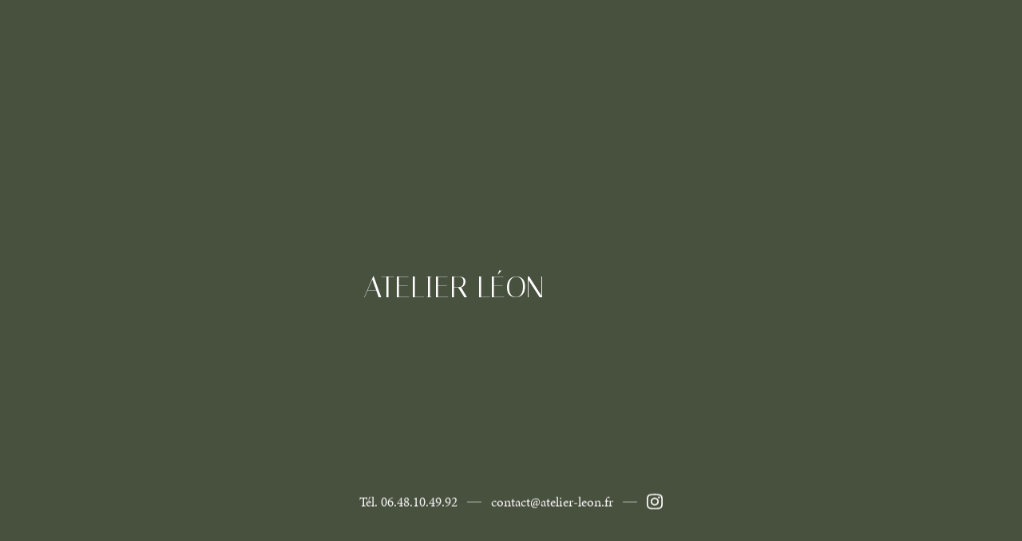

--- FILE ---
content_type: text/html; charset=UTF-8
request_url: https://atelier-leon.fr/
body_size: 7999
content:
<!DOCTYPE html>
<html lang="fr-FR" class="no-js no-svg" style="background: #48503e">
<head>
<meta charset="UTF-8">
<meta name="viewport" content="width=device-width, initial-scale=1">
<link rel="profile" href="http://gmpg.org/xfn/11">
<script src="https://kit.fontawesome.com/196f0c8a90.js" crossorigin="anonymous"></script>
<link rel="stylesheet" href="https://use.typekit.net/lea7iqb.css">
<link rel="preconnect" href="https://fonts.googleapis.com">
<link rel="preconnect" href="https://fonts.gstatic.com" crossorigin>
<link href="https://fonts.googleapis.com/css2?family=Abel&family=Italiana&display=swap" rel="stylesheet">
<link href="https://atelier-leon.fr/wp-content/themes/leon/assets/css/swiper-bundle.min.css" rel="stylesheet">
<script>(function(html){html.className = html.className.replace(/\bno-js\b/,'js')})(document.documentElement);</script>
<meta name='robots' content='index, follow, max-image-preview:large, max-snippet:-1, max-video-preview:-1' />

	<!-- This site is optimized with the Yoast SEO plugin v20.6 - https://yoast.com/wordpress/plugins/seo/ -->
	<title>Atelier Léon</title>
	<link rel="canonical" href="https://atelier-leon.fr/" />
	<meta property="og:locale" content="fr_FR" />
	<meta property="og:type" content="website" />
	<meta property="og:title" content="Atelier Léon" />
	<meta property="og:url" content="https://atelier-leon.fr/" />
	<meta property="og:site_name" content="Atelier Léon" />
	<meta property="article:modified_time" content="2023-05-05T13:43:31+00:00" />
	<meta name="twitter:card" content="summary_large_image" />
	<script type="application/ld+json" class="yoast-schema-graph">{"@context":"https://schema.org","@graph":[{"@type":"WebPage","@id":"https://atelier-leon.fr/","url":"https://atelier-leon.fr/","name":"Atelier Léon","isPartOf":{"@id":"https://atelier-leon.fr/#website"},"datePublished":"2023-03-20T11:30:39+00:00","dateModified":"2023-05-05T13:43:31+00:00","breadcrumb":{"@id":"https://atelier-leon.fr/#breadcrumb"},"inLanguage":"fr-FR","potentialAction":[{"@type":"ReadAction","target":["https://atelier-leon.fr/"]}]},{"@type":"BreadcrumbList","@id":"https://atelier-leon.fr/#breadcrumb","itemListElement":[{"@type":"ListItem","position":1,"name":"Accueil"}]},{"@type":"WebSite","@id":"https://atelier-leon.fr/#website","url":"https://atelier-leon.fr/","name":"Atelier Léon","description":"","potentialAction":[{"@type":"SearchAction","target":{"@type":"EntryPoint","urlTemplate":"https://atelier-leon.fr/?s={search_term_string}"},"query-input":"required name=search_term_string"}],"inLanguage":"fr-FR"}]}</script>
	<!-- / Yoast SEO plugin. -->


<link rel="alternate" type="application/rss+xml" title="Atelier Léon &raquo; Flux" href="https://atelier-leon.fr/feed/" />
<link rel="alternate" title="oEmbed (JSON)" type="application/json+oembed" href="https://atelier-leon.fr/wp-json/oembed/1.0/embed?url=https%3A%2F%2Fatelier-leon.fr%2F" />
<link rel="alternate" title="oEmbed (XML)" type="text/xml+oembed" href="https://atelier-leon.fr/wp-json/oembed/1.0/embed?url=https%3A%2F%2Fatelier-leon.fr%2F&#038;format=xml" />
<style id='wp-img-auto-sizes-contain-inline-css' type='text/css'>
img:is([sizes=auto i],[sizes^="auto," i]){contain-intrinsic-size:3000px 1500px}
/*# sourceURL=wp-img-auto-sizes-contain-inline-css */
</style>
<style id='wp-emoji-styles-inline-css' type='text/css'>

	img.wp-smiley, img.emoji {
		display: inline !important;
		border: none !important;
		box-shadow: none !important;
		height: 1em !important;
		width: 1em !important;
		margin: 0 0.07em !important;
		vertical-align: -0.1em !important;
		background: none !important;
		padding: 0 !important;
	}
/*# sourceURL=wp-emoji-styles-inline-css */
</style>
<style id='wp-block-library-inline-css' type='text/css'>
:root{--wp-block-synced-color:#7a00df;--wp-block-synced-color--rgb:122,0,223;--wp-bound-block-color:var(--wp-block-synced-color);--wp-editor-canvas-background:#ddd;--wp-admin-theme-color:#007cba;--wp-admin-theme-color--rgb:0,124,186;--wp-admin-theme-color-darker-10:#006ba1;--wp-admin-theme-color-darker-10--rgb:0,107,160.5;--wp-admin-theme-color-darker-20:#005a87;--wp-admin-theme-color-darker-20--rgb:0,90,135;--wp-admin-border-width-focus:2px}@media (min-resolution:192dpi){:root{--wp-admin-border-width-focus:1.5px}}.wp-element-button{cursor:pointer}:root .has-very-light-gray-background-color{background-color:#eee}:root .has-very-dark-gray-background-color{background-color:#313131}:root .has-very-light-gray-color{color:#eee}:root .has-very-dark-gray-color{color:#313131}:root .has-vivid-green-cyan-to-vivid-cyan-blue-gradient-background{background:linear-gradient(135deg,#00d084,#0693e3)}:root .has-purple-crush-gradient-background{background:linear-gradient(135deg,#34e2e4,#4721fb 50%,#ab1dfe)}:root .has-hazy-dawn-gradient-background{background:linear-gradient(135deg,#faaca8,#dad0ec)}:root .has-subdued-olive-gradient-background{background:linear-gradient(135deg,#fafae1,#67a671)}:root .has-atomic-cream-gradient-background{background:linear-gradient(135deg,#fdd79a,#004a59)}:root .has-nightshade-gradient-background{background:linear-gradient(135deg,#330968,#31cdcf)}:root .has-midnight-gradient-background{background:linear-gradient(135deg,#020381,#2874fc)}:root{--wp--preset--font-size--normal:16px;--wp--preset--font-size--huge:42px}.has-regular-font-size{font-size:1em}.has-larger-font-size{font-size:2.625em}.has-normal-font-size{font-size:var(--wp--preset--font-size--normal)}.has-huge-font-size{font-size:var(--wp--preset--font-size--huge)}.has-text-align-center{text-align:center}.has-text-align-left{text-align:left}.has-text-align-right{text-align:right}.has-fit-text{white-space:nowrap!important}#end-resizable-editor-section{display:none}.aligncenter{clear:both}.items-justified-left{justify-content:flex-start}.items-justified-center{justify-content:center}.items-justified-right{justify-content:flex-end}.items-justified-space-between{justify-content:space-between}.screen-reader-text{border:0;clip-path:inset(50%);height:1px;margin:-1px;overflow:hidden;padding:0;position:absolute;width:1px;word-wrap:normal!important}.screen-reader-text:focus{background-color:#ddd;clip-path:none;color:#444;display:block;font-size:1em;height:auto;left:5px;line-height:normal;padding:15px 23px 14px;text-decoration:none;top:5px;width:auto;z-index:100000}html :where(.has-border-color){border-style:solid}html :where([style*=border-top-color]){border-top-style:solid}html :where([style*=border-right-color]){border-right-style:solid}html :where([style*=border-bottom-color]){border-bottom-style:solid}html :where([style*=border-left-color]){border-left-style:solid}html :where([style*=border-width]){border-style:solid}html :where([style*=border-top-width]){border-top-style:solid}html :where([style*=border-right-width]){border-right-style:solid}html :where([style*=border-bottom-width]){border-bottom-style:solid}html :where([style*=border-left-width]){border-left-style:solid}html :where(img[class*=wp-image-]){height:auto;max-width:100%}:where(figure){margin:0 0 1em}html :where(.is-position-sticky){--wp-admin--admin-bar--position-offset:var(--wp-admin--admin-bar--height,0px)}@media screen and (max-width:600px){html :where(.is-position-sticky){--wp-admin--admin-bar--position-offset:0px}}

/*# sourceURL=wp-block-library-inline-css */
</style><style id='global-styles-inline-css' type='text/css'>
:root{--wp--preset--aspect-ratio--square: 1;--wp--preset--aspect-ratio--4-3: 4/3;--wp--preset--aspect-ratio--3-4: 3/4;--wp--preset--aspect-ratio--3-2: 3/2;--wp--preset--aspect-ratio--2-3: 2/3;--wp--preset--aspect-ratio--16-9: 16/9;--wp--preset--aspect-ratio--9-16: 9/16;--wp--preset--color--black: #000000;--wp--preset--color--cyan-bluish-gray: #abb8c3;--wp--preset--color--white: #ffffff;--wp--preset--color--pale-pink: #f78da7;--wp--preset--color--vivid-red: #cf2e2e;--wp--preset--color--luminous-vivid-orange: #ff6900;--wp--preset--color--luminous-vivid-amber: #fcb900;--wp--preset--color--light-green-cyan: #7bdcb5;--wp--preset--color--vivid-green-cyan: #00d084;--wp--preset--color--pale-cyan-blue: #8ed1fc;--wp--preset--color--vivid-cyan-blue: #0693e3;--wp--preset--color--vivid-purple: #9b51e0;--wp--preset--gradient--vivid-cyan-blue-to-vivid-purple: linear-gradient(135deg,rgb(6,147,227) 0%,rgb(155,81,224) 100%);--wp--preset--gradient--light-green-cyan-to-vivid-green-cyan: linear-gradient(135deg,rgb(122,220,180) 0%,rgb(0,208,130) 100%);--wp--preset--gradient--luminous-vivid-amber-to-luminous-vivid-orange: linear-gradient(135deg,rgb(252,185,0) 0%,rgb(255,105,0) 100%);--wp--preset--gradient--luminous-vivid-orange-to-vivid-red: linear-gradient(135deg,rgb(255,105,0) 0%,rgb(207,46,46) 100%);--wp--preset--gradient--very-light-gray-to-cyan-bluish-gray: linear-gradient(135deg,rgb(238,238,238) 0%,rgb(169,184,195) 100%);--wp--preset--gradient--cool-to-warm-spectrum: linear-gradient(135deg,rgb(74,234,220) 0%,rgb(151,120,209) 20%,rgb(207,42,186) 40%,rgb(238,44,130) 60%,rgb(251,105,98) 80%,rgb(254,248,76) 100%);--wp--preset--gradient--blush-light-purple: linear-gradient(135deg,rgb(255,206,236) 0%,rgb(152,150,240) 100%);--wp--preset--gradient--blush-bordeaux: linear-gradient(135deg,rgb(254,205,165) 0%,rgb(254,45,45) 50%,rgb(107,0,62) 100%);--wp--preset--gradient--luminous-dusk: linear-gradient(135deg,rgb(255,203,112) 0%,rgb(199,81,192) 50%,rgb(65,88,208) 100%);--wp--preset--gradient--pale-ocean: linear-gradient(135deg,rgb(255,245,203) 0%,rgb(182,227,212) 50%,rgb(51,167,181) 100%);--wp--preset--gradient--electric-grass: linear-gradient(135deg,rgb(202,248,128) 0%,rgb(113,206,126) 100%);--wp--preset--gradient--midnight: linear-gradient(135deg,rgb(2,3,129) 0%,rgb(40,116,252) 100%);--wp--preset--font-size--small: 13px;--wp--preset--font-size--medium: 20px;--wp--preset--font-size--large: 36px;--wp--preset--font-size--x-large: 42px;--wp--preset--spacing--20: 0.44rem;--wp--preset--spacing--30: 0.67rem;--wp--preset--spacing--40: 1rem;--wp--preset--spacing--50: 1.5rem;--wp--preset--spacing--60: 2.25rem;--wp--preset--spacing--70: 3.38rem;--wp--preset--spacing--80: 5.06rem;--wp--preset--shadow--natural: 6px 6px 9px rgba(0, 0, 0, 0.2);--wp--preset--shadow--deep: 12px 12px 50px rgba(0, 0, 0, 0.4);--wp--preset--shadow--sharp: 6px 6px 0px rgba(0, 0, 0, 0.2);--wp--preset--shadow--outlined: 6px 6px 0px -3px rgb(255, 255, 255), 6px 6px rgb(0, 0, 0);--wp--preset--shadow--crisp: 6px 6px 0px rgb(0, 0, 0);}:where(.is-layout-flex){gap: 0.5em;}:where(.is-layout-grid){gap: 0.5em;}body .is-layout-flex{display: flex;}.is-layout-flex{flex-wrap: wrap;align-items: center;}.is-layout-flex > :is(*, div){margin: 0;}body .is-layout-grid{display: grid;}.is-layout-grid > :is(*, div){margin: 0;}:where(.wp-block-columns.is-layout-flex){gap: 2em;}:where(.wp-block-columns.is-layout-grid){gap: 2em;}:where(.wp-block-post-template.is-layout-flex){gap: 1.25em;}:where(.wp-block-post-template.is-layout-grid){gap: 1.25em;}.has-black-color{color: var(--wp--preset--color--black) !important;}.has-cyan-bluish-gray-color{color: var(--wp--preset--color--cyan-bluish-gray) !important;}.has-white-color{color: var(--wp--preset--color--white) !important;}.has-pale-pink-color{color: var(--wp--preset--color--pale-pink) !important;}.has-vivid-red-color{color: var(--wp--preset--color--vivid-red) !important;}.has-luminous-vivid-orange-color{color: var(--wp--preset--color--luminous-vivid-orange) !important;}.has-luminous-vivid-amber-color{color: var(--wp--preset--color--luminous-vivid-amber) !important;}.has-light-green-cyan-color{color: var(--wp--preset--color--light-green-cyan) !important;}.has-vivid-green-cyan-color{color: var(--wp--preset--color--vivid-green-cyan) !important;}.has-pale-cyan-blue-color{color: var(--wp--preset--color--pale-cyan-blue) !important;}.has-vivid-cyan-blue-color{color: var(--wp--preset--color--vivid-cyan-blue) !important;}.has-vivid-purple-color{color: var(--wp--preset--color--vivid-purple) !important;}.has-black-background-color{background-color: var(--wp--preset--color--black) !important;}.has-cyan-bluish-gray-background-color{background-color: var(--wp--preset--color--cyan-bluish-gray) !important;}.has-white-background-color{background-color: var(--wp--preset--color--white) !important;}.has-pale-pink-background-color{background-color: var(--wp--preset--color--pale-pink) !important;}.has-vivid-red-background-color{background-color: var(--wp--preset--color--vivid-red) !important;}.has-luminous-vivid-orange-background-color{background-color: var(--wp--preset--color--luminous-vivid-orange) !important;}.has-luminous-vivid-amber-background-color{background-color: var(--wp--preset--color--luminous-vivid-amber) !important;}.has-light-green-cyan-background-color{background-color: var(--wp--preset--color--light-green-cyan) !important;}.has-vivid-green-cyan-background-color{background-color: var(--wp--preset--color--vivid-green-cyan) !important;}.has-pale-cyan-blue-background-color{background-color: var(--wp--preset--color--pale-cyan-blue) !important;}.has-vivid-cyan-blue-background-color{background-color: var(--wp--preset--color--vivid-cyan-blue) !important;}.has-vivid-purple-background-color{background-color: var(--wp--preset--color--vivid-purple) !important;}.has-black-border-color{border-color: var(--wp--preset--color--black) !important;}.has-cyan-bluish-gray-border-color{border-color: var(--wp--preset--color--cyan-bluish-gray) !important;}.has-white-border-color{border-color: var(--wp--preset--color--white) !important;}.has-pale-pink-border-color{border-color: var(--wp--preset--color--pale-pink) !important;}.has-vivid-red-border-color{border-color: var(--wp--preset--color--vivid-red) !important;}.has-luminous-vivid-orange-border-color{border-color: var(--wp--preset--color--luminous-vivid-orange) !important;}.has-luminous-vivid-amber-border-color{border-color: var(--wp--preset--color--luminous-vivid-amber) !important;}.has-light-green-cyan-border-color{border-color: var(--wp--preset--color--light-green-cyan) !important;}.has-vivid-green-cyan-border-color{border-color: var(--wp--preset--color--vivid-green-cyan) !important;}.has-pale-cyan-blue-border-color{border-color: var(--wp--preset--color--pale-cyan-blue) !important;}.has-vivid-cyan-blue-border-color{border-color: var(--wp--preset--color--vivid-cyan-blue) !important;}.has-vivid-purple-border-color{border-color: var(--wp--preset--color--vivid-purple) !important;}.has-vivid-cyan-blue-to-vivid-purple-gradient-background{background: var(--wp--preset--gradient--vivid-cyan-blue-to-vivid-purple) !important;}.has-light-green-cyan-to-vivid-green-cyan-gradient-background{background: var(--wp--preset--gradient--light-green-cyan-to-vivid-green-cyan) !important;}.has-luminous-vivid-amber-to-luminous-vivid-orange-gradient-background{background: var(--wp--preset--gradient--luminous-vivid-amber-to-luminous-vivid-orange) !important;}.has-luminous-vivid-orange-to-vivid-red-gradient-background{background: var(--wp--preset--gradient--luminous-vivid-orange-to-vivid-red) !important;}.has-very-light-gray-to-cyan-bluish-gray-gradient-background{background: var(--wp--preset--gradient--very-light-gray-to-cyan-bluish-gray) !important;}.has-cool-to-warm-spectrum-gradient-background{background: var(--wp--preset--gradient--cool-to-warm-spectrum) !important;}.has-blush-light-purple-gradient-background{background: var(--wp--preset--gradient--blush-light-purple) !important;}.has-blush-bordeaux-gradient-background{background: var(--wp--preset--gradient--blush-bordeaux) !important;}.has-luminous-dusk-gradient-background{background: var(--wp--preset--gradient--luminous-dusk) !important;}.has-pale-ocean-gradient-background{background: var(--wp--preset--gradient--pale-ocean) !important;}.has-electric-grass-gradient-background{background: var(--wp--preset--gradient--electric-grass) !important;}.has-midnight-gradient-background{background: var(--wp--preset--gradient--midnight) !important;}.has-small-font-size{font-size: var(--wp--preset--font-size--small) !important;}.has-medium-font-size{font-size: var(--wp--preset--font-size--medium) !important;}.has-large-font-size{font-size: var(--wp--preset--font-size--large) !important;}.has-x-large-font-size{font-size: var(--wp--preset--font-size--x-large) !important;}
/*# sourceURL=global-styles-inline-css */
</style>

<style id='classic-theme-styles-inline-css' type='text/css'>
/*! This file is auto-generated */
.wp-block-button__link{color:#fff;background-color:#32373c;border-radius:9999px;box-shadow:none;text-decoration:none;padding:calc(.667em + 2px) calc(1.333em + 2px);font-size:1.125em}.wp-block-file__button{background:#32373c;color:#fff;text-decoration:none}
/*# sourceURL=/wp-includes/css/classic-themes.min.css */
</style>
<link rel='stylesheet' id='wpiu_wpiu-css' href='https://atelier-leon.fr/wp-content/plugins/wp-image-utils/css/wpiu.css?ver=0.3.4' type='text/css' media='all' />
<link rel='stylesheet' id='twentyseventeen-style-css' href='https://atelier-leon.fr/wp-content/themes/leon/style.css?ver=1769753115' type='text/css' media='all' />
<script type="text/javascript" src="https://atelier-leon.fr/wp-includes/js/jquery/jquery.min.js?ver=3.7.1" id="jquery-core-js"></script>
<script type="text/javascript" src="https://atelier-leon.fr/wp-includes/js/jquery/jquery-migrate.min.js?ver=3.4.1" id="jquery-migrate-js"></script>
<link rel="https://api.w.org/" href="https://atelier-leon.fr/wp-json/" /><link rel="alternate" title="JSON" type="application/json" href="https://atelier-leon.fr/wp-json/wp/v2/pages/2" /><link rel="EditURI" type="application/rsd+xml" title="RSD" href="https://atelier-leon.fr/xmlrpc.php?rsd" />

<link rel='shortlink' href='https://atelier-leon.fr/' />
<link rel="icon" href="https://atelier-leon.fr/wp-content/uploads/2023/04/cropped-favicon-100x100.png" sizes="32x32" />
<link rel="icon" href="https://atelier-leon.fr/wp-content/uploads/2023/04/cropped-favicon-300x300.png" sizes="192x192" />
<link rel="apple-touch-icon" href="https://atelier-leon.fr/wp-content/uploads/2023/04/cropped-favicon-300x300.png" />
<meta name="msapplication-TileImage" content="https://atelier-leon.fr/wp-content/uploads/2023/04/cropped-favicon-300x300.png" />
<script src="https://atelier-leon.fr/wp-content/themes/leon/assets/js/swiper-bundle.min.js"></script>
<script src="https://atelier-leon.fr/wp-content/themes/leon/assets/js/script.js?1769753115"></script>
</head>

<body class="home wp-singular page-template-default page page-id-2 wp-theme-leon twentyseventeen-front-page has-header-image page-two-column colors-light">
<div class="fondmobile" style="background: #48503e"></div>
<div id="page" class="site">

	

	

	<div class="site-content-contain">
		<div id="content" class="site-content">

<div id="primary" class="content-area">
	<main id="main" class="site-main" role="main">

				
				<script>
		(function( $ ) {	
		$(window).load(function(){
			setTimeout(function(){
				$('#typewriter')
				 
				.clearIt()
				.typeIt('Charlotte Biltgen', 0.05, 'text')
				 
				.clearIt()
				.typeIt('Brasserie Acampadis', 0.05, 'text')
				 
				.clearIt()
				.typeIt('Studio MTX', 0.05, 'text')
				 
				.clearIt()
				.typeIt('Cuvée Désir', 0.05, 'text')
				 
				.clearIt()
				.typeIt('Cogepart', 0.05, 'text')
								.destroyIt();
			},3400);
		});
		})( jQuery );
		</script>
				
		<div class="contenu">
			<div class="contenuc">
				<h1 class="site-title"><a href="#" rel="home" class="aboutopen">Atelier Léon</a></h1>
				<div class="noms">
					<div class="nomsc">
						<p id="typewriter"></p>
						<div class="nomslider">
							<div class="swiper-container">
								<div class="swiper-wrapper">
									<div class="swiper-slide" data-id="132"><p>Cogepart</p></div>
																			<div class="swiper-slide" data-id="150"><p>Casa Lopez</p></div>
																			<div class="swiper-slide" data-id="43"><p>Cuvée Désir</p></div>
																			<div class="swiper-slide" data-id="37"><p>Studio MTX</p></div>
																			<div class="swiper-slide" data-id="209"><p>Carte de voeux MTX</p></div>
																			<div class="swiper-slide" data-id="83"><p>Collection Latil</p></div>
																			<div class="swiper-slide" data-id="31"><p>Domaine du Castellas</p></div>
																			<div class="swiper-slide" data-id="85"><p>L&rsquo;Exploreur</p></div>
																			<div class="swiper-slide" data-id="81"><p>Domaine Baraveou</p></div>
																			<div class="swiper-slide" data-id="41"><p>Brasserie Acampadis</p></div>
																			<div class="swiper-slide" data-id="79"><p>L&rsquo;Occitane</p></div>
																			<div class="swiper-slide" data-id="39"><p>Charlotte Biltgen</p></div>
																	</div>
							</div>
						</div>
					</div>
				</div>
			</div>
		</div>
		
		
		
		 
		<div class="projet projet209">
			<div class="swiper-container">
				<div class="swiper-wrapper">
											<div class="swiper-slide">
							<div class="imgprojj" style="background-image:url(https://atelier-leon.fr/wp-content/uploads/2023/05/atelier_leon_studio_mtx_carte_de_voeux_1-1.jpg);"></div>
						</div>
											<div class="swiper-slide">
							<div class="imgprojj" style="background-image:url(https://atelier-leon.fr/wp-content/uploads/2023/05/atelier_leon_studio_mtx_carte_de_voeux_1-2.jpg);"></div>
						</div>
											<div class="swiper-slide">
							<div class="imgprojj" style="background-image:url(https://atelier-leon.fr/wp-content/uploads/2023/05/atelier_leon_studio_mtx_carte_de_voeux_1-3.jpg);"></div>
						</div>
											<div class="swiper-slide">
							<div class="imgprojj" style="background-image:url(https://atelier-leon.fr/wp-content/uploads/2023/05/atelier_leon_studio_mtx_carte_de_voeux_1-4.jpg);"></div>
						</div>
											<div class="swiper-slide">
							<div class="imgprojj" style="background-image:url(https://atelier-leon.fr/wp-content/uploads/2023/05/atelier_leon_studio_mtx_carte_de_voeux_1-5.jpg);"></div>
						</div>
											<div class="swiper-slide">
							<div class="imgprojj" style="background-image:url(https://atelier-leon.fr/wp-content/uploads/2023/05/atelier_leon_studio_mtx_carte_de_voeux_1-6.jpg);"></div>
						</div>
									</div>
			</div>
			<div class="opacite" style="opacity:0.2"></div>
		</div>
		 
		<div class="projet projet150">
			<div class="swiper-container">
				<div class="swiper-wrapper">
											<div class="swiper-slide">
							<div class="imgprojj" style="background-image:url(https://atelier-leon.fr/wp-content/uploads/2023/05/atelier_leon_casa_lopez_atelier_1.jpg);"></div>
						</div>
											<div class="swiper-slide">
							<div class="imgprojj" style="background-image:url(https://atelier-leon.fr/wp-content/uploads/2023/05/atelier_leon_casa_lopez_atelier_2.jpg);"></div>
						</div>
											<div class="swiper-slide">
							<div class="imgprojj" style="background-image:url(https://atelier-leon.fr/wp-content/uploads/2023/05/atelier_leon_casa_lopez_atelier_4.jpg);"></div>
						</div>
											<div class="swiper-slide">
							<div class="imgprojj" style="background-image:url(https://atelier-leon.fr/wp-content/uploads/2023/05/atelier_leon_casa_lopez_atelier_3.jpg);"></div>
						</div>
											<div class="swiper-slide">
							<div class="imgprojj" style="background-image:url(https://atelier-leon.fr/wp-content/uploads/2023/05/atelier_leon_casa_lopez_atelier_5.jpg);"></div>
						</div>
											<div class="swiper-slide">
							<div class="imgprojj" style="background-image:url(https://atelier-leon.fr/wp-content/uploads/2023/05/atelier_leon_casa_lopez_atelier_7.jpg);"></div>
						</div>
									</div>
			</div>
			<div class="opacite" style="opacity:0.3"></div>
		</div>
		 
		<div class="projet projet132">
			<div class="swiper-container">
				<div class="swiper-wrapper">
											<div class="swiper-slide">
							<div class="imgprojj" style="background-image:url(https://atelier-leon.fr/wp-content/uploads/2023/05/20042023-DSC04180-Modifier-web-scaled.jpg);"></div>
						</div>
									</div>
			</div>
			<div class="opacite" style="opacity:0.3"></div>
		</div>
		 
		<div class="projet projet85">
			<div class="swiper-container">
				<div class="swiper-wrapper">
									</div>
			</div>
			<div class="opacite" style="opacity:0.3"></div>
		</div>
		 
		<div class="projet projet83">
			<div class="swiper-container">
				<div class="swiper-wrapper">
											<div class="swiper-slide">
							<div class="imgprojj" style="background-image:url(https://atelier-leon.fr/wp-content/uploads/2023/05/atelier_leon_collection_latil_design-scaled.jpg);"></div>
						</div>
									</div>
			</div>
			<div class="opacite" style="opacity:0.3"></div>
		</div>
		 
		<div class="projet projet81">
			<div class="swiper-container">
				<div class="swiper-wrapper">
											<div class="swiper-slide">
							<div class="imgprojj" style="background-image:url(https://atelier-leon.fr/wp-content/uploads/2023/05/atelier_leon_Baraveou_vin_packaging_Bandol-3.jpg);"></div>
						</div>
											<div class="swiper-slide">
							<div class="imgprojj" style="background-image:url(https://atelier-leon.fr/wp-content/uploads/2023/05/atelier_leon_Baraveou_vin_packaging_Bandol-2.jpg);"></div>
						</div>
											<div class="swiper-slide">
							<div class="imgprojj" style="background-image:url(https://atelier-leon.fr/wp-content/uploads/2023/05/atelier_leon_Baraveou_vin_packaging_Bandol-4.jpg);"></div>
						</div>
											<div class="swiper-slide">
							<div class="imgprojj" style="background-image:url(https://atelier-leon.fr/wp-content/uploads/2023/05/atelier_leon_Baraveou_vin_packaging_Bandol-7.jpg);"></div>
						</div>
											<div class="swiper-slide">
							<div class="imgprojj" style="background-image:url(https://atelier-leon.fr/wp-content/uploads/2023/05/atelier_leon_Baraveou_vin_packaging_Bandol-5.jpg);"></div>
						</div>
											<div class="swiper-slide">
							<div class="imgprojj" style="background-image:url(https://atelier-leon.fr/wp-content/uploads/2023/05/atelier_leon_Baraveou_vin_packaging_Bandol-6.jpg);"></div>
						</div>
									</div>
			</div>
			<div class="opacite" style="opacity:0.3"></div>
		</div>
		 
		<div class="projet projet79">
			<div class="swiper-container">
				<div class="swiper-wrapper">
									</div>
			</div>
			<div class="opacite" style="opacity:0.3"></div>
		</div>
		 
		<div class="projet projet43">
			<div class="swiper-container">
				<div class="swiper-wrapper">
											<div class="swiper-slide">
							<div class="imgprojj" style="background-image:url(https://atelier-leon.fr/wp-content/uploads/2023/04/atelier_leon_cooperative_la_crau_vin_packaging.jpg);"></div>
						</div>
											<div class="swiper-slide">
							<div class="imgprojj" style="background-image:url(https://atelier-leon.fr/wp-content/uploads/2023/04/atelier_leon_cooperative_la_crau_vin_packaging-3.jpg);"></div>
						</div>
											<div class="swiper-slide">
							<div class="imgprojj" style="background-image:url(https://atelier-leon.fr/wp-content/uploads/2023/04/atelier_leon_cooperative_la_crau_vin_packaging-2.jpg);"></div>
						</div>
											<div class="swiper-slide">
							<div class="imgprojj" style="background-image:url(https://atelier-leon.fr/wp-content/uploads/2023/04/atelier_leon_cooperative_la_crau_vin_packaging-5.jpg);"></div>
						</div>
											<div class="swiper-slide">
							<div class="imgprojj" style="background-image:url(https://atelier-leon.fr/wp-content/uploads/2023/04/atelier_leon_cooperative_la_crau_vin_packaging-1.jpg);"></div>
						</div>
											<div class="swiper-slide">
							<div class="imgprojj" style="background-image:url(https://atelier-leon.fr/wp-content/uploads/2023/04/atelier_leon_cooperative_la_crau_vin_packaging-10.jpg);"></div>
						</div>
									</div>
			</div>
			<div class="opacite" style="opacity:0.2"></div>
		</div>
		 
		<div class="projet projet41">
			<div class="swiper-container">
				<div class="swiper-wrapper">
											<div class="swiper-slide">
							<div class="imgprojj" style="background-image:url(https://atelier-leon.fr/wp-content/uploads/2023/05/atelier_leon_acampadis_barsserie_2-scaled.jpg);"></div>
						</div>
									</div>
			</div>
			<div class="opacite" ></div>
		</div>
		 
		<div class="projet projet39">
			<div class="swiper-container">
				<div class="swiper-wrapper">
									</div>
			</div>
			<div class="opacite" style="opacity:0.1"></div>
		</div>
		 
		<div class="projet projet37">
			<div class="swiper-container">
				<div class="swiper-wrapper">
											<div class="swiper-slide">
							<div class="imgprojj" style="background-image:url(https://atelier-leon.fr/wp-content/uploads/2023/05/atelier_leon_studio_mtx_graphisme_2-scaled.jpg);"></div>
						</div>
											<div class="swiper-slide">
							<div class="imgprojj" style="background-image:url(https://atelier-leon.fr/wp-content/uploads/2023/05/atelier_leon_studio_mtx_graphisme-scaled.jpg);"></div>
						</div>
											<div class="swiper-slide">
							<div class="imgprojj" style="background-image:url(https://atelier-leon.fr/wp-content/uploads/2023/05/atelier_leon_studio_mtx_graphisme_8-scaled.jpg);"></div>
						</div>
											<div class="swiper-slide">
							<div class="imgprojj" style="background-image:url(https://atelier-leon.fr/wp-content/uploads/2023/04/atelier_leon_studio_mtx_graphisme-2.jpg);"></div>
						</div>
											<div class="swiper-slide">
							<div class="imgprojj" style="background-image:url(https://atelier-leon.fr/wp-content/uploads/2023/05/atelier_leon_studio_mtx_graphisme_12-scaled.jpg);"></div>
						</div>
											<div class="swiper-slide">
							<div class="imgprojj" style="background-image:url(https://atelier-leon.fr/wp-content/uploads/2023/05/atelier_leon_studio_mtx_graphisme_11-scaled.jpg);"></div>
						</div>
											<div class="swiper-slide">
							<div class="imgprojj" style="background-image:url(https://atelier-leon.fr/wp-content/uploads/2023/05/atelier_leon_studio_mtx_graphisme_3-scaled.jpg);"></div>
						</div>
											<div class="swiper-slide">
							<div class="imgprojj" style="background-image:url(https://atelier-leon.fr/wp-content/uploads/2023/05/atelier_leon_studio_mtx_graphisme_9-scaled.jpg);"></div>
						</div>
											<div class="swiper-slide">
							<div class="imgprojj" style="background-image:url(https://atelier-leon.fr/wp-content/uploads/2023/05/atelier_leon_studio_mtx_graphisme_4-scaled.jpg);"></div>
						</div>
									</div>
			</div>
			<div class="opacite" style="opacity:0.3"></div>
		</div>
		 
		<div class="projet projet31">
			<div class="swiper-container">
				<div class="swiper-wrapper">
											<div class="swiper-slide">
							<div class="imgprojj" style="background-image:url(https://atelier-leon.fr/wp-content/uploads/2023/04/P1060130-copie-scaled.jpg);"></div>
						</div>
											<div class="swiper-slide">
							<div class="imgprojj" style="background-image:url(https://atelier-leon.fr/wp-content/uploads/2023/05/atelier_leon_domaine_du_castellas_hotel_5-scaled.jpg);"></div>
						</div>
											<div class="swiper-slide">
							<div class="imgprojj" style="background-image:url(https://atelier-leon.fr/wp-content/uploads/2023/05/atelier_leon_domaine_du_castellas_hotel_2.jpg);"></div>
						</div>
									</div>
			</div>
			<div class="opacite" style="opacity:0.3"></div>
		</div>
				
				<div class="slidermobile">
			<div class="swiper-container">
				<div class="swiper-wrapper">
					 
						<div class="swiper-slide">
							<div class="imgproj" style="background-image:url();"><div class="opacite" style="opacity:0.3"></div></div>
							<p>L&rsquo;Exploreur</p>
						</div>
					 
						<div class="swiper-slide">
							<div class="imgproj" style="background-image:url(https://atelier-leon.fr/wp-content/uploads/2023/05/atelier_leon_casa_lopez_atelier_1.jpg);"><div class="opacite" style="opacity:0.3"></div></div>
							<p>Casa Lopez</p>
						</div>
					 
						<div class="swiper-slide">
							<div class="imgproj" style="background-image:url(https://atelier-leon.fr/wp-content/uploads/2023/05/atelier_leon_acampadis_barsserie_2-scaled.jpg);"><div class="opacite" ></div></div>
							<p>Brasserie Acampadis</p>
						</div>
					 
						<div class="swiper-slide">
							<div class="imgproj" style="background-image:url(https://atelier-leon.fr/wp-content/uploads/2023/05/20042023-DSC04180-Modifier-web-scaled.jpg);"><div class="opacite" style="opacity:0.3"></div></div>
							<p>Cogepart</p>
						</div>
					 
						<div class="swiper-slide">
							<div class="imgproj" style="background-image:url(https://atelier-leon.fr/wp-content/uploads/2023/04/atelier_leon_cooperative_la_crau_vin_packaging.jpg);"><div class="opacite" style="opacity:0.2"></div></div>
							<p>Cuvée Désir</p>
						</div>
					 
						<div class="swiper-slide">
							<div class="imgproj" style="background-image:url();"><div class="opacite" style="opacity:0.3"></div></div>
							<p>L&rsquo;Occitane</p>
						</div>
					 
						<div class="swiper-slide">
							<div class="imgproj" style="background-image:url(https://atelier-leon.fr/wp-content/uploads/2023/05/atelier_leon_collection_latil_design-scaled.jpg);"><div class="opacite" style="opacity:0.3"></div></div>
							<p>Collection Latil</p>
						</div>
					 
						<div class="swiper-slide">
							<div class="imgproj" style="background-image:url(https://atelier-leon.fr/wp-content/uploads/2023/04/P1060130-copie-scaled.jpg);"><div class="opacite" style="opacity:0.3"></div></div>
							<p>Domaine du Castellas</p>
						</div>
					 
						<div class="swiper-slide">
							<div class="imgproj" style="background-image:url(https://atelier-leon.fr/wp-content/uploads/2023/05/atelier_leon_Baraveou_vin_packaging_Bandol-3.jpg);"><div class="opacite" style="opacity:0.3"></div></div>
							<p>Domaine Baraveou</p>
						</div>
					 
						<div class="swiper-slide">
							<div class="imgproj" style="background-image:url(https://atelier-leon.fr/wp-content/uploads/2023/05/atelier_leon_studio_mtx_carte_de_voeux_1-1.jpg);"><div class="opacite" style="opacity:0.2"></div></div>
							<p>Carte de voeux MTX</p>
						</div>
					 
						<div class="swiper-slide">
							<div class="imgproj" style="background-image:url();"><div class="opacite" style="opacity:0.1"></div></div>
							<p>Charlotte Biltgen</p>
						</div>
					 
						<div class="swiper-slide">
							<div class="imgproj" style="background-image:url(https://atelier-leon.fr/wp-content/uploads/2023/05/atelier_leon_studio_mtx_graphisme_2-scaled.jpg);"><div class="opacite" style="opacity:0.3"></div></div>
							<p>Studio MTX</p>
						</div>
									</div>
			</div>
		</div>
		
		<div class="about">
			<div class="aboutc">
				<a class="closeabout" href="#">Fermer</a>
				<div class="wrapper">
					<p class="logo">Atelier Léon</p>
					<div class="aboutxt"><p class="p1">Agence de Communication spécialisée en Design de Marques.<br />
Depuis plus de dix ans l’Atelier Léon, Agence de création pluridisciplinaire, accompagne ses clients sur l’ensemble de leurs projets. Animé par la passion du métier et la volonté de relever tous les défis, l&rsquo;atelier met toute son expertise au service de ses clients pour concevoir de nouveaux projets et designer des solutions durables.</p>
</div>
										<div class="mots">
						<div class="swiper-container">
							<div class="swiper-wrapper">
																<div class="swiper-slide">
									<p>Direction artistique</p>
								</div>
																<div class="swiper-slide">
									<p>Identité visuelle</p>
								</div>
																<div class="swiper-slide">
									<p>Web design</p>
								</div>
																<div class="swiper-slide">
									<p>Packaging</p>
								</div>
																<div class="swiper-slide">
									<p>Édition</p>
								</div>
																<div class="swiper-slide">
									<p>Branding</p>
								</div>
																<div class="swiper-slide">
									<p>Papeterie</p>
								</div>
															</div>
						</div>
					</div>
									</div>
			</div>
		</div>
		
				
	</main><!-- #main -->
</div><!-- #primary -->


		</div><!-- #content -->

		<footer id="colophon" class="site-footer" role="contentinfo">
			<div class="menu-coordonnees-container"><ul id="menu-coordonnees" class="footer-menu"><li id="menu-item-23" class="menu-item menu-item-type-custom menu-item-object-custom menu-item-23"><a href="tel:0648104992"><span>Tél. 06.48.10.49.92</span></a></li><li id="menu-item-24" class="menu-item menu-item-type-custom menu-item-object-custom menu-item-24"><a href="mailto:contact@atelier-leon.fr"><span>contact@atelier-leon.fr</span></a></li><li id="menu-item-25" class="insta menu-item menu-item-type-custom menu-item-object-custom menu-item-25"><a target="_blank" href="https://www.instagram.com/leon_atelier/"><span><i class="fa-brands fa-instagram"></i></span></a></li></ul></div>		</footer><!-- #colophon -->
	</div><!-- .site-content-contain -->
</div><!-- #page -->
<script type="speculationrules">
{"prefetch":[{"source":"document","where":{"and":[{"href_matches":"/*"},{"not":{"href_matches":["/wp-*.php","/wp-admin/*","/wp-content/uploads/*","/wp-content/*","/wp-content/plugins/*","/wp-content/themes/leon/*","/*\\?(.+)"]}},{"not":{"selector_matches":"a[rel~=\"nofollow\"]"}},{"not":{"selector_matches":".no-prefetch, .no-prefetch a"}}]},"eagerness":"conservative"}]}
</script>
<script type="text/javascript" id="twentyseventeen-skip-link-focus-fix-js-extra">
/* <![CDATA[ */
var twentyseventeenScreenReaderText = {"quote":null};
//# sourceURL=twentyseventeen-skip-link-focus-fix-js-extra
/* ]]> */
</script>
<script type="text/javascript" src="https://atelier-leon.fr/wp-content/themes/leon/assets/js/skip-link-focus-fix.js?ver=1.0" id="twentyseventeen-skip-link-focus-fix-js"></script>
<script type="text/javascript" src="https://atelier-leon.fr/wp-content/themes/leon/assets/js/global.js?ver=1.0" id="twentyseventeen-global-js"></script>
<script type="text/javascript" src="https://atelier-leon.fr/wp-content/themes/leon/assets/js/jquery.scrollTo.js?ver=2.1.2" id="jquery-scrollto-js"></script>
<script id="wp-emoji-settings" type="application/json">
{"baseUrl":"https://s.w.org/images/core/emoji/17.0.2/72x72/","ext":".png","svgUrl":"https://s.w.org/images/core/emoji/17.0.2/svg/","svgExt":".svg","source":{"concatemoji":"https://atelier-leon.fr/wp-includes/js/wp-emoji-release.min.js?ver=ce2bda9857e0f637d636abaeeb632eca"}}
</script>
<script type="module">
/* <![CDATA[ */
/*! This file is auto-generated */
const a=JSON.parse(document.getElementById("wp-emoji-settings").textContent),o=(window._wpemojiSettings=a,"wpEmojiSettingsSupports"),s=["flag","emoji"];function i(e){try{var t={supportTests:e,timestamp:(new Date).valueOf()};sessionStorage.setItem(o,JSON.stringify(t))}catch(e){}}function c(e,t,n){e.clearRect(0,0,e.canvas.width,e.canvas.height),e.fillText(t,0,0);t=new Uint32Array(e.getImageData(0,0,e.canvas.width,e.canvas.height).data);e.clearRect(0,0,e.canvas.width,e.canvas.height),e.fillText(n,0,0);const a=new Uint32Array(e.getImageData(0,0,e.canvas.width,e.canvas.height).data);return t.every((e,t)=>e===a[t])}function p(e,t){e.clearRect(0,0,e.canvas.width,e.canvas.height),e.fillText(t,0,0);var n=e.getImageData(16,16,1,1);for(let e=0;e<n.data.length;e++)if(0!==n.data[e])return!1;return!0}function u(e,t,n,a){switch(t){case"flag":return n(e,"\ud83c\udff3\ufe0f\u200d\u26a7\ufe0f","\ud83c\udff3\ufe0f\u200b\u26a7\ufe0f")?!1:!n(e,"\ud83c\udde8\ud83c\uddf6","\ud83c\udde8\u200b\ud83c\uddf6")&&!n(e,"\ud83c\udff4\udb40\udc67\udb40\udc62\udb40\udc65\udb40\udc6e\udb40\udc67\udb40\udc7f","\ud83c\udff4\u200b\udb40\udc67\u200b\udb40\udc62\u200b\udb40\udc65\u200b\udb40\udc6e\u200b\udb40\udc67\u200b\udb40\udc7f");case"emoji":return!a(e,"\ud83e\u1fac8")}return!1}function f(e,t,n,a){let r;const o=(r="undefined"!=typeof WorkerGlobalScope&&self instanceof WorkerGlobalScope?new OffscreenCanvas(300,150):document.createElement("canvas")).getContext("2d",{willReadFrequently:!0}),s=(o.textBaseline="top",o.font="600 32px Arial",{});return e.forEach(e=>{s[e]=t(o,e,n,a)}),s}function r(e){var t=document.createElement("script");t.src=e,t.defer=!0,document.head.appendChild(t)}a.supports={everything:!0,everythingExceptFlag:!0},new Promise(t=>{let n=function(){try{var e=JSON.parse(sessionStorage.getItem(o));if("object"==typeof e&&"number"==typeof e.timestamp&&(new Date).valueOf()<e.timestamp+604800&&"object"==typeof e.supportTests)return e.supportTests}catch(e){}return null}();if(!n){if("undefined"!=typeof Worker&&"undefined"!=typeof OffscreenCanvas&&"undefined"!=typeof URL&&URL.createObjectURL&&"undefined"!=typeof Blob)try{var e="postMessage("+f.toString()+"("+[JSON.stringify(s),u.toString(),c.toString(),p.toString()].join(",")+"));",a=new Blob([e],{type:"text/javascript"});const r=new Worker(URL.createObjectURL(a),{name:"wpTestEmojiSupports"});return void(r.onmessage=e=>{i(n=e.data),r.terminate(),t(n)})}catch(e){}i(n=f(s,u,c,p))}t(n)}).then(e=>{for(const n in e)a.supports[n]=e[n],a.supports.everything=a.supports.everything&&a.supports[n],"flag"!==n&&(a.supports.everythingExceptFlag=a.supports.everythingExceptFlag&&a.supports[n]);var t;a.supports.everythingExceptFlag=a.supports.everythingExceptFlag&&!a.supports.flag,a.supports.everything||((t=a.source||{}).concatemoji?r(t.concatemoji):t.wpemoji&&t.twemoji&&(r(t.twemoji),r(t.wpemoji)))});
//# sourceURL=https://atelier-leon.fr/wp-includes/js/wp-emoji-loader.min.js
/* ]]> */
</script>

</body>
</html>


--- FILE ---
content_type: text/css
request_url: https://atelier-leon.fr/wp-content/themes/leon/style.css?ver=1769753115
body_size: 5978
content:
/*
Theme Name: Leon
Theme URI: #
Author: Jeremy Bornerand
Author URI: http://jeremybornerand.com/
Description: 
Version: 2023.1
License: GNU General Public License v2 or later
License URI: http://www.gnu.org/licenses/gpl-2.0.html
Tags: 

This theme, like WordPress, is licensed under the GPL.
Use it to make something cool, have fun, and share what you've learned with others.
*/

/*--------------------------------------------------------------
>>> TABLE OF CONTENTS:
----------------------------------------------------------------
1.0 Normalize
2.0 Accessibility
3.0 Alignments
4.0 Clearings
5.0 Typography
6.0 Forms
7.0 Formatting
8.0 Lists
9.0 Tables
10.0 Links
11.0 Featured Image Hover
12.0 Navigation
13.0 Layout
   13.1 Header
   13.2 Front Page
   13.3 Regular Content
   13.4 Posts
   13.5 Pages
   13.6 Footer
14.0 Comments
15.0 Widgets
16.0 Media
   16.1 Galleries
17.0 Customizer
18.0 SVGs Fallbacks
19.0 Media Queries
20.0 Print
--------------------------------------------------------------*/

/*--------------------------------------------------------------
1.0 Normalize
Styles based on Normalize v5.0.0 @link https://github.com/necolas/normalize.css
--------------------------------------------------------------*/

html {
	font-family: sans-serif;
	line-height: 1.15;
	-ms-text-size-adjust: 100%;
	-webkit-text-size-adjust: 100%;
}

body {
	margin: 0;
}

article,
aside,
footer,
header,
nav,
section {
	display: block;
}

h1 {
	font-size: 2em;
	margin: 0.67em 0;
}

figcaption,
figure,
main {
	display: block;
}

figure {
	margin: 1em 0;
}

hr {
	-webkit-box-sizing: content-box;
	-moz-box-sizing: content-box;
	box-sizing: content-box;
	height: 0;
	overflow: visible;
}

pre {
	font-family: monospace, monospace;
	font-size: 1em;
}

a {
	background-color: transparent;
	-webkit-text-decoration-skip: objects;
}

a:active,
a:hover {
	outline-width: 0;
}

abbr[title] {
	border-bottom: 1px #767676 dotted;
	text-decoration: none;
}

b,
strong {
	font-weight: inherit;
}

b,
strong {
	font-weight: 700;
}

code,
kbd,
samp {
	font-family: monospace, monospace;
	font-size: 1em;
}

dfn {
	font-style: italic;
}

mark {
	background-color: #eee;
	color: #222;
}

small {
	font-size: 80%;
}

sub,
sup {
	font-size: 75%;
	line-height: 0;
	position: relative;
	vertical-align: baseline;
}

sub {
	bottom: -0.25em;
}

sup {
	top: -0.5em;
}

audio,
video {
	display: inline-block;
}

audio:not([controls]) {
	display: none;
	height: 0;
}

img {
	border-style: none;
}

svg:not(:root) {
	overflow: hidden;
}

button,
input,
optgroup,
select,
textarea {
	font-family: sans-serif;
	font-size: 100%;
	line-height: 1.15;
	margin: 0;
}

button,
input {
	overflow: visible;
}

button,
select {
	text-transform: none;
}

button,
html [type="button"],
[type="reset"],
[type="submit"] {
	-webkit-appearance: button;
}

button::-moz-focus-inner,
[type="button"]::-moz-focus-inner,
[type="reset"]::-moz-focus-inner,
[type="submit"]::-moz-focus-inner {
	border-style: none;
	padding: 0;
}

button:-moz-focusring,
[type="button"]:-moz-focusring,
[type="reset"]:-moz-focusring,
[type="submit"]:-moz-focusring {
	outline: 1px dotted ButtonText;
}

fieldset {
	border: 1px solid #bbb;
	margin: 0 2px;
	padding: 0.35em 0.625em 0.75em;
}

legend {
	-webkit-box-sizing: border-box;
	-moz-box-sizing: border-box;
	box-sizing: border-box;
	color: inherit;
	display: table;
	max-width: 100%;
	padding: 0;
	white-space: normal;
}

progress {
	display: inline-block;
	vertical-align: baseline;
}

textarea {
	overflow: auto;
}

[type="checkbox"],
[type="radio"] {
	-webkit-box-sizing: border-box;
	-moz-box-sizing: border-box;
	box-sizing: border-box;
	padding: 0;
}

[type="number"]::-webkit-inner-spin-button,
[type="number"]::-webkit-outer-spin-button {
	height: auto;
}

[type="search"] {
	-webkit-appearance: textfield;
	outline-offset: -2px;
}

[type="search"]::-webkit-search-cancel-button,
[type="search"]::-webkit-search-decoration {
	-webkit-appearance: none;
}

::-webkit-file-upload-button {
	-webkit-appearance: button;
	font: inherit;
}

details,
menu {
	display: block;
}

summary {
	display: list-item;
}

canvas {
	display: inline-block;
}

template {
	display: none;
}

[hidden] {
	display: none;
}

/*--------------------------------------------------------------
2.0 Accessibility
--------------------------------------------------------------*/

/* Text meant only for screen readers. */

.screen-reader-text {
	clip: rect(1px, 1px, 1px, 1px);
	height: 1px;
	overflow: hidden;
	position: absolute !important;
	width: 1px;
	word-wrap: normal !important; /* Many screen reader and browser combinations announce broken words as they would appear visually. */
}

.screen-reader-text:focus {
	background-color: #f1f1f1;
	-webkit-border-radius: 3px;
	border-radius: 3px;
	-webkit-box-shadow: 0 0 2px 2px rgba(0, 0, 0, 0.6);
	box-shadow: 0 0 2px 2px rgba(0, 0, 0, 0.6);
	clip: auto !important;
	color: #21759b;
	display: block;
	font-size: 14px;
	font-size: 0.875rem;
	font-weight: 700;
	height: auto;
	left: 5px;
	line-height: normal;
	padding: 15px 23px 14px;
	text-decoration: none;
	top: 5px;
	width: auto;
	z-index: 100000; /* Above WP toolbar. */
}

/*--------------------------------------------------------------
3.0 Alignments
--------------------------------------------------------------*/

.alignleft {
	display: inline;
	float: left;
	margin-right: 1.5em;
}

.alignright {
	display: inline;
	float: right;
	margin-left: 1.5em;
}

.aligncenter {
	clear: both;
	display: block;
	margin-left: auto;
	margin-right: auto;
}

/*--------------------------------------------------------------
4.0 Clearings
--------------------------------------------------------------*/

.clear:before,
.clear:after,
.entry-content:before,
.entry-content:after,
.entry-footer:before,
.entry-footer:after,
.comment-content:before,
.comment-content:after,
.site-header:before,
.site-header:after,
.site-content:before,
.site-content:after,
.site-footer:before,
.site-footer:after,
.nav-links:before,
.nav-links:after,
.pagination:before,
.pagination:after,
.comment-author:before,
.comment-author:after,
.widget-area:before,
.widget-area:after,
.widget:before,
.widget:after,
.comment-meta:before,
.comment-meta:after {
	content: "";
	display: table;
	table-layout: fixed;
}

.clear:after,
.entry-content:after,
.entry-footer:after,
.comment-content:after,
.site-header:after,
.site-content:after,
.site-footer:after,
.nav-links:after,
.pagination:after,
.comment-author:after,
.widget-area:after,
.widget:after,
.comment-meta:after {
	clear: both;
}

/*--------------------------------------------------------------
5.0 Typography
--------------------------------------------------------------*/

body,
button,
input,
select,
textarea {
	color: #333;
	font-family: "minion-pro", "Helvetica Neue", helvetica, arial, sans-serif;
	font-size: 15px;
	font-size: 0.9375rem;
	font-weight: 400;
	line-height: 1.66;
}

h1,
h2,
h3,
h4,
h5,
h6 {
	clear: both;
	line-height: 1.4;
	margin: 0 0 0.75em;
	padding: 1.5em 0 0;
}

h1:first-child,
h2:first-child,
h3:first-child,
h4:first-child,
h5:first-child,
h6:first-child {
	padding-top: 0;
}

h1 {
	font-size: 24px;
}

h2,
.home.blog .entry-title {
	font-size: 20px;
}

h3 {
	font-size: 18px;
}

h4 {
	font-size: 16px;
}

h5 {
	font-size: 13px;
}

h6 {
	font-size: 15px;
}

p {
	margin: 0 0 1.5em;
	padding: 0;
}

dfn,
cite,
em,
i {
	font-style: italic;
}

blockquote {
	color: #666;
	font-size: 18px;
	font-size: 1.125rem;
	font-style: italic;
	line-height: 1.7;
	margin: 0;
	overflow: hidden;
	padding: 0;
}

blockquote cite {
	display: block;
	font-style: normal;
	font-weight: 600;
	margin-top: 0.5em;
}

address {
	margin: 0 0 1.5em;
}

pre {
	background: #eee;
	font-family: "Courier 10 Pitch", Courier, monospace;
	font-size: 15px;
	font-size: 0.9375rem;
	line-height: 1.6;
	margin-bottom: 1.6em;
	max-width: 100%;
	overflow: auto;
	padding: 1.6em;
}

code,
kbd,
tt,
var {
	font-family: Monaco, Consolas, "Andale Mono", "DejaVu Sans Mono", monospace;
	font-size: 15px;
	font-size: 0.9375rem;
}

abbr,
acronym {
	border-bottom: 1px dotted #666;
	cursor: help;
}

mark,
ins {
	background: #eee;
	text-decoration: none;
}

big {
	font-size: 125%;
}

blockquote {
	quotes: "" "";
}

q {
	quotes: "“" "”" "‘" "’";
}

blockquote:before,
blockquote:after {
	content: "";
}

:focus {
	outline: none;
}



/*--------------------------------------------------------------
6.0 Forms
--------------------------------------------------------------*/

label {
	color: #333;
	display: block;
	font-weight: 800;
	margin-bottom: 0.5em;
}

fieldset {
	margin-bottom: 1em;
}

input[type="text"],
input[type="email"],
input[type="url"],
input[type="password"],
input[type="search"],
input[type="number"],
input[type="tel"],
input[type="range"],
input[type="date"],
input[type="month"],
input[type="week"],
input[type="time"],
input[type="datetime"],
input[type="datetime-local"],
input[type="color"],
textarea {
	color: #666;
	background: #fff;
	background-image: -webkit-linear-gradient(rgba(255, 255, 255, 0), rgba(255, 255, 255, 0));
	border: 1px solid #bbb;
	-webkit-border-radius: 3px;
	border-radius: 3px;
	display: block;
	padding: 0.7em;
	width: 100%;
}

input[type="text"]:focus,
input[type="email"]:focus,
input[type="url"]:focus,
input[type="password"]:focus,
input[type="search"]:focus,
input[type="number"]:focus,
input[type="tel"]:focus,
input[type="range"]:focus,
input[type="date"]:focus,
input[type="month"]:focus,
input[type="week"]:focus,
input[type="time"]:focus,
input[type="datetime"]:focus,
input[type="datetime-local"]:focus,
input[type="color"]:focus,
textarea:focus {
	color: #222;
	border-color: #333;
}

select {
	border: 1px solid #bbb;
	-webkit-border-radius: 3px;
	border-radius: 3px;
	height: 3em;
	max-width: 100%;
}

input[type="radio"],
input[type="checkbox"] {
	margin-right: 0.5em;
}

input[type="radio"] + label,
input[type="checkbox"] + label {
	font-weight: 400;
}

button,
input[type="button"],
input[type="submit"] {
	background-color: #222;
	border: 0;
	-webkit-border-radius: 2px;
	border-radius: 2px;
	-webkit-box-shadow: none;
	box-shadow: none;
	color: #fff;
	cursor: pointer;
	display: inline-block;
	font-size: 14px;
	font-size: 0.875rem;
	font-weight: 800;
	line-height: 1;
	padding: 1em 2em;
	text-shadow: none;
	-webkit-transition: background 0.2s;
	transition: background 0.2s;
}

input + button,
input + input[type="button"],
input + input[type="submit"] {
	padding: 0.75em 2em;
}

button.secondary,
input[type="reset"],
input[type="button"].secondary,
input[type="reset"].secondary,
input[type="submit"].secondary {
	background-color: #ddd;
	color: #222;
}

button:hover,
button:focus,
input[type="button"]:hover,
input[type="button"]:focus,
input[type="submit"]:hover,
input[type="submit"]:focus {
	background: #767676;
}

button.secondary:hover,
button.secondary:focus,
input[type="reset"]:hover,
input[type="reset"]:focus,
input[type="button"].secondary:hover,
input[type="button"].secondary:focus,
input[type="reset"].secondary:hover,
input[type="reset"].secondary:focus,
input[type="submit"].secondary:hover,
input[type="submit"].secondary:focus {
	background: #bbb;
}

/* Placeholder text color -- selectors need to be separate to work. */
::-webkit-input-placeholder {
	color: #333;
	font-family: "minion-pro", "Helvetica Neue", helvetica, arial, sans-serif;
}

:-moz-placeholder {
	color: #333;
	font-family: "minion-pro", "Helvetica Neue", helvetica, arial, sans-serif;
}

::-moz-placeholder {
	color: #333;
	font-family: "minion-pro", "Helvetica Neue", helvetica, arial, sans-serif;
	opacity: 1;
	/* Since FF19 lowers the opacity of the placeholder by default */
}

:-ms-input-placeholder {
	color: #333;
	font-family: "minion-pro", "Helvetica Neue", helvetica, arial, sans-serif;
}

/*--------------------------------------------------------------
7.0 Formatting
--------------------------------------------------------------*/

hr {
	background-color: #bbb;
	border: 0;
	height: 1px;
	margin-bottom: 1.5em;
}

/*--------------------------------------------------------------
8.0 Lists
--------------------------------------------------------------*/

ul,
ol {
	margin: 0 0 1.5em;
	padding: 0;
}

ul {
	list-style: disc;
}

ol {
	list-style: decimal;
}

li > ul,
li > ol {
	margin-bottom: 0;
	margin-left: 1.5em;
}

dt {
	font-weight: 700;
}

dd {
	margin: 0 1.5em 1.5em;
}

/*--------------------------------------------------------------
9.0 Tables
--------------------------------------------------------------*/

table {
	border-collapse: collapse;
	margin: 0 0 1.5em;
	width: 100%;
}

thead th {
	border-bottom: 2px solid #bbb;
	padding-bottom: 0.5em;
}

th {
	padding: 0.4em;
	text-align: left;
}

tr {
	border-bottom: 1px solid #eee;
}

td {
	padding: 0.4em;
}

th:first-child,
td:first-child {
	padding-left: 0;
}

th:last-child,
td:last-child {
	padding-right: 0;
}

/*--------------------------------------------------------------
10.0 Links
--------------------------------------------------------------*/

a {
	color: #000;
	text-decoration: none;
}

a:focus {
	outline: none!important;
}

a:hover,
a:active {
	color: #E40B44;
	outline: 0;
}

svg{
	-webkit-backface-visibility: hidden;
	-webkit-transform: translateZ(0) scale(1.0, 1.0);
}

/*--------------------------------------------------------------
12.0 Navigation
--------------------------------------------------------------*/



/*--------------------------------------------------------------
13.0 Layout
--------------------------------------------------------------*/

html {
	-webkit-box-sizing: border-box;
	-moz-box-sizing: border-box;
	box-sizing: border-box;
}

*,
*:before,
*:after {
	/* Inherit box-sizing to make it easier to change the property for components that leverage other behavior; see http://css-tricks.com/inheriting-box-sizing-probably-slightly-better-best-practice/ */
	-webkit-box-sizing: inherit;
	-moz-box-sizing: inherit;
	box-sizing: inherit;
}

html,body{
	overflow-x: hidden;
}

body{
	opacity: 0;
	-webkit-transition: opacity 0.8s ease;
	-moz-transition: opacity 0.8s ease;
	-o-transition: opacity 0.8s ease;
	transition: opacity 0.8s ease;
	-webkit-font-smoothing: antialiased; 
	-moz-osx-font-smoothing: grayscale;

}

.wrapper{
	max-width: 670px;
	width: 100%;
	position: relative;
	margin: 0 auto;
	padding: 0 40px;
}

.wrap {
	width: 100%;
	position: relative;
	margin: 0 auto;
	padding: 0 40px;
}

.clear{
	clear: both;
}


a{
	-webkit-transition: all 0.4s ease;
	-moz-transition: all 0.4s ease;
	-o-transition: all 0.4s ease;
	transition: all 0.4s ease;
}

ul.bxslider{
	list-style: none;
	margin: 0;
	padding: 0;
}

.wow{
	visibility: hidden;
}

p:last-child, ul:last-child{
	margin-bottom: 0;
}

/*--------------------------------------------------------------
13.1 Header
--------------------------------------------------------------*/

.site-title{
	line-height: 1;
	margin: 0;
	padding: 0 25px;
	text-align: right;
}
.site-title a{
	font-family: "Italiana";
	font-weight: normal;
	color: white;
	font-size: 38px;
	text-transform: uppercase;
	opacity: 0;
	transition: all 1s ease;
	white-space: nowrap;
}

.loaded1 .site-title a{
	opacity: 1;
}


/*--------------------------------------------------------------
13.3 Regular Content
--------------------------------------------------------------*/


.contenu{
	position: fixed;
	width: 100%;
	height: 100%;
	left: 0;
	top: 0;
	display: flex;
	align-items: center;
	justify-content: center;
}

.contenuc{
	display: flex;
	justify-content: center;
}

.contenuc > *{
	flex: 1;
}

.noms{
	transition: all 1s ease;
	width: 0;
	padding: 0;
	position: relative;
	display: flex;
	align-items: center;
}

.loaded3 .noms{
	width: 280px;
	padding: 0 25px;
}

.twrc{
	display: none!important;
}

.noms:before{
	content: '';
	display: block;
	width: 1px;
	height: 100%;
	position: absolute;
	left: 0;
	top: 0;
	background: #fff;
	opacity: 0;
	transition: all 0.4s ease;
}

.loaded4 .noms:before{
	opacity: 1;
}

#typewriter, .nomslider p, .slidermobile p{
	font-family: 'Abel';
	font-size: 22px;
	text-transform: uppercase;
	color: #fff;
	line-height: 1;
	margin: 0;
	letter-spacing: 0.05em;
	white-space: nowrap;
}

.nomslider p{
	cursor: pointer;
}

.projet{
	position: fixed;
	left: 0;
	top: 0;
	width: 100%;
	height: 100%;
	opacity: 0;
	transition: all 0.6s ease;
	z-index: -1;
}

.projet .opacite, .slidermobile .swiper-slide .imgproj .opacite{
	display: block;
	width: 100%;
	height: 100%;
	position: absolute;
	left: 0;
	top: 0;
	background: #000;
	z-index: 10;
	opacity: 0.3;
}

.projet.on{
	opacity: 1;
}

.projet .swiper-container, .projet .swiper-wrapper, .projet .swiper-slide{
	width: 100%;
	height: 100%;
}

.slidermobile .swiper-slide{
	-webkit-user-select: none; /* Safari */
	  -ms-user-select: none; /* IE 10 and IE 11 */
	  user-select: none; /* Standard syntax */
}

.projet .swiper-slide{
	background-repeat: no-repeat;
	background-position: center center;
	background-size: cover;
}

.nomslider{
	display: none;
	width: 100%;
	height: 38px!important;
}

.nomslider .swiper-container{
	overflow: hidden;
	position: relative;
}

.nomslider .swiper-container, .nomslider .swiper-wrapper{
	width: 100%;
	height: 100%;
}

/* .nomslider .swiper-container:after{
	content: '';
	display: block;
	width: 100%;
	height: 100vh;
	position: absolute;
	left: 0;
	top: 70px;
} */

.nomslider .swiper-slide {
  display: flex;
  align-items: center;
  height: 100%!important;
}

.nomslider:not(.view) .swiper-slide:not(:first-child){
	opacity: 0;
}

.nomslider.view .swiper-slide {
  opacity: 0;
  transition: opacity 0.4s 0s ease;
}

.nomslider.view .swiper-slide.swiper-slide-active{
	opacity: 1;
	transition: opacity 0.4s 0.8s ease;
}

.about{
	position: fixed;
	left: 0;
	top: 0;
	width: 100%;
	height: 100vh;
	background: #fff;
	z-index: -1;
	display: flex;
	align-items: center;
	opacity: 0;
	transition: opacity 0.4s ease, z-index 0s 0.4s linear;
}

.abouton .about{
	display: flex!important;
	opacity: 1;
	z-index: 98;
	transition: opacity 0.4s ease, z-index 0s 0s linear;
}

.closeabout{
	position: absolute;
	right: 90px;
	top: 80px;
	font-size: 17px;
	display: block;
	line-height: 1;
	color: #000;
}

.closeabout:hover{
	color: #000;
	opacity: 0.6;
}

.abouton .site-footer a{
	color: #000;
}

.abouton .footer-menu li + li:before{
	background: rgb(0 0 0 / 60%);
}

.aboutc{
	width: 100%;
	text-align: center;
}

.logo{
	font-family: "Italiana";
	font-weight: normal;
	color: #000;
	font-size: 38px;
	text-transform: uppercase;
	line-height: 1;
	margin: 0 0 50px;
}

.aboutxt{
	font-size: 17px;
	line-height: 1.5;
}

.mots{
	margin: 40px 0 0;
	width: 100%;
	height: 38px!important;
}

.mots .swiper-container{
	overflow: hidden;
	position: relative;
}

.mots .swiper-container, .nomslider .swiper-wrapper{
	width: 100%;
	height: 100%;
}

.mots .swiper-slide {
  display: flex;
  align-items: center;
  height: 100%!important;
  justify-content: center;
}

.mots p{
	font-family: "Italiana";
	font-weight: normal;
	color: #000;
	font-size: 22px;
	text-transform: uppercase;
	line-height: 1;
}

.projet, .slidermobile{
	overflow: hidden;
}

.animated{-webkit-animation-duration:1s;animation-duration:1s;-webkit-animation-fill-mode:both;animation-fill-mode:both}.animated.infinite{-webkit-animation-iteration-count:infinite;animation-iteration-count:infinite}.animated.hinge{-webkit-animation-duration:2s;animation-duration:2s}.animated.bounceIn,.animated.bounceOut,.animated.flipOutX,.animated.flipOutY{-webkit-animation-duration:.75s;animation-duration:.75s}@-webkit-keyframes bounce{0%{transform:translateY(0)}50%{transform:translateY(-20px)}100%{transform:translateY(0)}}@keyframes bounce{0%{transform:translateY(0)}50%{transform:translateY(-20px)}100%{transform:translateY(0)}}.bounce{-webkit-animation-name:bounce;animation-name:bounce;-webkit-transform-origin:center bottom;transform-origin:center bottom}@-webkit-keyframes scalee{from{transform:scale(1)}100%{transform:scale(1.05)}}@keyframes scalee{from{transform:scale(1)}100%{transform:scale(1.05)}}.scalee{-webkit-animation-name:scalee;animation-name:scalee}

.imgprojj{
	background-repeat: no-repeat;
	background-position: center center;
	background-size: cover;
	position: absolute;
	left: 0;
	top: 0;
	width: 100%;
	height: 100%;
}

.swiper-slide.swiper-slide-active .imgprojj, .swiper-slide.swiper-slide-prev .imgprojj{
	animation-name: scalee;
	-webkit-animation-name: scalee;
	animation-duration:10s;
	-webkit-animation-duration: 10s;
	transition-timing-function: linear;
	-webkit-transition-timing-function: linear;
	animation-fill-mode: forwards;
	-webkit-animation-fill-mode: forwards;
	animation-iteration-count: 1;
	-webkit-animation-iteration-count: 1;
}
.swiper-slide.swiper-slide-active .imgproj, .swiper-slide.swiper-slide-prev .imgproj{
	animation-name: scalee;
	-webkit-animation-name: scalee;
	animation-duration:7s;
	-webkit-animation-duration: 7s;
	transition-timing-function: linear;
	-webkit-transition-timing-function: linear;
	animation-fill-mode: forwards;
	-webkit-animation-fill-mode: forwards;
	animation-iteration-count: 1;
	-webkit-animation-iteration-count: 1;
}


/* 404 page */

.error404 .page-content {
	padding-bottom: 4em;
}

.error404 .page-content .search-form,
.search .page-content .search-form {
	margin-bottom: 3em;
}

/*--------------------------------------------------------------
13.6 Footer
--------------------------------------------------------------*/

.site-footer {
	position: fixed;
	left: 0;
	bottom: 80px;
	width: 100%;
	text-align: center;
	color: #fff;
	transition: all 1s ease;
	opacity: 0;
	transform: translate(0,-20px);
	z-index: 99;
}

.loaded2 .site-footer{
	opacity: 1;
	transform: translate(0,0);
}

.site-footer a{
	color: #fff;
}
.site-footer a:hover{
	opacity: 0.6;
}

.footer-menu{
	list-style: none;
	margin: 0;
	padding: 0;
	line-height: 1;
}

.footer-menu li{
	display: inline-block;
	vertical-align: middle;
	position: relative;
}

.footer-menu li + li{
	padding-left: 42px;
}

.footer-menu li + li:before{
	content: '';
	display: inline-block;
	vertical-align: middle;
	position: absolute;
	left: 12px;
	top: 50%;
	width: 18px;
	height: 1px;
	background: rgb(255 255 255 / 60%);
	transition: all 0.4s ease;
}

.footer-menu li a{
	font-size: 17px;
}

.footer-menu li.insta a{
	font-size: 22px;
}

/* .footer-menu li.insta a{
	display: inline-block;
	width: 26px;
	height: 26px;
	background: #fff;
	color: #48503e;
	font-size: 33px;
	line-height: 26px;
	text-align: center;
	border-radius: 6px;
} 

.footer-menu li.insta a svg{
	margin: -3px 0 0 -1px;
}*/



/*--------------------------------------------------------------
16.0 Media
--------------------------------------------------------------*/

img,
video {
	height: auto; /* Make sure images are scaled correctly. */
	max-width: 100%; /* Adhere to container width. */
}

img.alignleft,
img.alignright {
	float: none;
	margin: 0;
}

.page-content .wp-smiley,
.entry-content .wp-smiley,
.comment-content .wp-smiley {
	border: none;
	margin-bottom: 0;
	margin-top: 0;
	padding: 0;
}

/* Make sure embeds and iframes fit their containers. */

embed,
iframe,
object {
	margin-bottom: 1.5em;
	max-width: 100%;
}

.wp-caption,
.gallery-caption {
	color: #666;
	font-size: 13px;
	font-size: 0.8125rem;
	font-style: italic;
	margin-bottom: 1.5em;
	max-width: 100%;
}

.wp-caption img[class*="wp-image-"] {
	display: block;
	margin-left: auto;
	margin-right: auto;
}

.wp-caption .wp-caption-text {
	margin: 0.8075em 0;
}


/*--------------------------------------------------------------
19.0 Media Queries
--------------------------------------------------------------*/

@media screen and (min-width: 1024px) {
	.slidermobile{
		display: none!important;
	}
}

@media screen and (max-width: 1023px) {
	.noms, .footer-menu li + li:before, .projet{
		display: none!important;
	}
	.footer-menu{
		text-align: right;
		position: relative;
		padding: 0 60px 0 0;
	}
	.footer-menu li{
		display: block;
	}
	.footer-menu li.insta{
		position: absolute;
		right: 0;
		top: 50%;
		transform: translate(0,-50%);
	}
	.footer-menu li + li {
		padding-left: 0;
	}
	.footer-menu li + li:not(.insta){
		margin-top: 5px;
	}
	.menu-coordonnees-container{
		display: flex;
		justify-content: center;
	}
	.footer-menu:after{
		content: '';
		display: block;
		width: 1px;
		height: 100%;
		position: absolute;
		right: 38px;
		top: 0;
		background: #fff;
		transition: all 0.4s ease;
	}
	.abouton .footer-menu:after{
		background: #000;
	}
	.site-footer{
		bottom: 50px;
	}
	.slidermobile{
		position: fixed;
		left: 0;
		top: 0;
		width: 100%;
		height: 100%;
		z-index: 0;
		opacity: 0;
		transition: all 1s ease;
	}
	.loaded3 .slidermobile{
		opacity: 1;
	}
	.slidermobile .swiper-container, .slidermobile .swiper-wrapper, .slidermobile .swiper-slide{
		height: 100%;
	}
	.slidermobile .swiper-slide{
		
	}
	.imgproj{
		background-repeat: no-repeat;
		background-position: center center;
		background-size: cover;
		position: absolute;
		left: 0;
		top: 0;
		width: 100%;
		height: 100%;
		/* z-index: -1; */
		transition: opacity 0.4s ease;
	}
	.slidermobile p{
		font-size: 25px;
		z-index: 11;
		position: absolute;
		top: 50px;
		width: 100%;
		text-align: center;
		padding: 0 40px;
		box-sizing: border-box;
	}
	.contenu{
		position: unset;
	}
	.contenuc{
		position: fixed;
		z-index: 30;
		top: 50%;
		transform: translate(-50%,-50%);
		left: 50%;
	}
	html{
		background: transparent!important;
	}
	.fondmobile{
		position: fixed;
		width: 100vw;
		height: 100vh;
		z-index: -1;
	}
}

@media screen and (max-width: 767px) {
	.slidermobile p{
		font-size: 18px;
		top: 40px;
	}
	.site-footer{
		bottom: 40px;
	}
	.site-title a{
		font-size: 38px;
	}
	.wrapper{
		padding: 0 30px;
	}
	.logo{
		font-size: 34px;
		margin: 0 0 30px;
	}
	.mots {
		margin: 25px 0 0;
	}
	.closeabout{
		right: 30px;
		top: 30px;
		font-size: 15px;
	}
	.aboutc{
		padding-bottom: 30px;
	}
	.aboutxt {
		font-size: 14px;
		line-height: 1.4;
	}
}

/*--------------------------------------------------------------
20.0 Print
--------------------------------------------------------------*/

@media print {}


--- FILE ---
content_type: application/javascript
request_url: https://atelier-leon.fr/wp-content/themes/leon/assets/js/script.js?1769753115
body_size: 3716
content:
(function(factory){if(typeof define==="function"&&define.amd){define(["jquery"],function($){return factory($)})}else if(typeof module==="object"&&typeof module.exports==="object"){exports=factory(require("jquery"))}else{factory(jQuery)}})(function($){$.easing.jswing=$.easing.swing;var pow=Math.pow,sqrt=Math.sqrt,sin=Math.sin,cos=Math.cos,PI=Math.PI,c1=1.70158,c2=c1*1.525,c3=c1+1,c4=2*PI/3,c5=2*PI/4.5;function bounceOut(x){var n1=7.5625,d1=2.75;if(x<1/d1){return n1*x*x}else if(x<2/d1){return n1*(x-=1.5/d1)*x+.75}else if(x<2.5/d1){return n1*(x-=2.25/d1)*x+.9375}else{return n1*(x-=2.625/d1)*x+.984375}}$.extend($.easing,{def:"easeOutQuad",swing:function(x){return $.easing[$.easing.def](x)},easeInQuad:function(x){return x*x},easeOutQuad:function(x){return 1-(1-x)*(1-x)},easeInOutQuad:function(x){return x<.5?2*x*x:1-pow(-2*x+2,2)/2},easeInCubic:function(x){return x*x*x},easeOutCubic:function(x){return 1-pow(1-x,3)},easeInOutCubic:function(x){return x<.5?4*x*x*x:1-pow(-2*x+2,3)/2},easeInQuart:function(x){return x*x*x*x},easeOutQuart:function(x){return 1-pow(1-x,4)},easeInOutQuart:function(x){return x<.5?8*x*x*x*x:1-pow(-2*x+2,4)/2},easeInQuint:function(x){return x*x*x*x*x},easeOutQuint:function(x){return 1-pow(1-x,5)},easeInOutQuint:function(x){return x<.5?16*x*x*x*x*x:1-pow(-2*x+2,5)/2},easeInSine:function(x){return 1-cos(x*PI/2)},easeOutSine:function(x){return sin(x*PI/2)},easeInOutSine:function(x){return-(cos(PI*x)-1)/2},easeInExpo:function(x){return x===0?0:pow(2,10*x-10)},easeOutExpo:function(x){return x===1?1:1-pow(2,-10*x)},easeInOutExpo:function(x){return x===0?0:x===1?1:x<.5?pow(2,20*x-10)/2:(2-pow(2,-20*x+10))/2},easeInCirc:function(x){return 1-sqrt(1-pow(x,2))},easeOutCirc:function(x){return sqrt(1-pow(x-1,2))},easeInOutCirc:function(x){return x<.5?(1-sqrt(1-pow(2*x,2)))/2:(sqrt(1-pow(-2*x+2,2))+1)/2},easeInElastic:function(x){return x===0?0:x===1?1:-pow(2,10*x-10)*sin((x*10-10.75)*c4)},easeOutElastic:function(x){return x===0?0:x===1?1:pow(2,-10*x)*sin((x*10-.75)*c4)+1},easeInOutElastic:function(x){return x===0?0:x===1?1:x<.5?-(pow(2,20*x-10)*sin((20*x-11.125)*c5))/2:pow(2,-20*x+10)*sin((20*x-11.125)*c5)/2+1},easeInBack:function(x){return c3*x*x*x-c1*x*x},easeOutBack:function(x){return 1+c3*pow(x-1,3)+c1*pow(x-1,2)},easeInOutBack:function(x){return x<.5?pow(2*x,2)*((c2+1)*2*x-c2)/2:(pow(2*x-2,2)*((c2+1)*(x*2-2)+c2)+2)/2},easeInBounce:function(x){return 1-bounceOut(1-x)},easeOutBounce:bounceOut,easeInOutBounce:function(x){return x<.5?(1-bounceOut(1-2*x))/2:(1+bounceOut(2*x-1))/2}})});

!function(e){"function"==typeof define&&define.amd?define(["jquery"],e):"object"==typeof exports?module.exports=e(require("jquery")):e(jQuery)}(function(e){var n=/\+/g;function o(e){return t.raw?e:encodeURIComponent(e)}function i(e){return o(t.json?JSON.stringify(e):String(e))}function r(o,i){var r=t.raw?o:function(e){0===e.indexOf('"')&&(e=e.slice(1,-1).replace(/\\"/g,'"').replace(/\\\\/g,"\\"));try{return e=decodeURIComponent(e.replace(n," ")),t.json?JSON.parse(e):e}catch(e){}}(o);return e.isFunction(i)?i(r):r}var t=e.cookie=function(n,c,u){if(arguments.length>1&&!e.isFunction(c)){if("number"==typeof(u=e.extend({},t.defaults,u)).expires){var s=u.expires,a=u.expires=new Date;a.setMilliseconds(a.getMilliseconds()+864e5*s)}return document.cookie=[o(n),"=",i(c),u.expires?"; expires="+u.expires.toUTCString():"",u.path?"; path="+u.path:"",u.domain?"; domain="+u.domain:"",u.secure?"; secure":""].join("")}for(var d,f=n?void 0:{},p=document.cookie?document.cookie.split("; "):[],l=0,m=p.length;l<m;l++){var x=p[l].split("="),g=(d=x.shift(),t.raw?d:decodeURIComponent(d)),v=x.join("=");if(n===g){f=r(v,c);break}n||void 0===(v=r(v))||(f[g]=v)}return f};t.defaults={},e.removeCookie=function(n,o){return e.cookie(n,"",e.extend({},o,{expires:-1})),!e.cookie(n)}});

(function( $ ) {
	
var largeur;
var hauteur;
var slider;

jQuery.fn.extend({
	typeIt: function(text, rate, mode){
		TYPEWRITER.addStyle();
		
		// check if the text should be handled as text or html
		mode = (typeof mode === 'undefined') ? 'text' : mode.toLowerCase();
		
		$(this).queue(function(){
			if ($(this).find('.twrt').length == 0)
			{
				$(this).append('<span class="twrt"></span>');
			}

			if ($(this).find('.twrc').length == 0)
			{
				$(this).append('<span class="twrc">|</span>');	
			}
			TYPEWRITER.type($(this), text, mode, 0, rate);
		});
		return $(this);
	},
	
	deleteIt: function(amount, rate)
	{
		$(this).queue(function(){
			TYPEWRITER.backspace($(this), amount, rate);	
		});
		return $(this);
	},
	
	pauseIt: function(delayInSeconds)
	{
		$(this).queue(function(){
			var tgt = $(this);
			setTimeout(function(){
				tgt.dequeue();
			}, delayInSeconds * 1000);
		});
		return $(this);
	},
	
	
	hideCursor: function()
	{
		$(this).queue(function(){
			var tgt = $(this);
			$(this).find('span.twrc').hide(0, function(){
				tgt.dequeue();
			});	
		});
		return $(this);
	},
	
	
	showCursor: function()
	{
		$(this).queue(function(){
			var tgt = $(this);
			$(this).find('span.twrc').show(0, function(){
				tgt.dequeue();
			});
		});
		return $(this);
	},
	
	
	clearIt: function()
	{
		$(this).queue(function(){
			$(this).html('');
			$(this).dequeue();
		});
		return $(this);
	},
	
	
	destroyIt: function()
	{
		$(this).queue(function(){
			$(this).find('span.twrt, span.twrc').remove();
			$('.nomslider').show();
			setTimeout(function(){
				$('.nomslider').addClass('view');
			},1000);
			slider.autoplay.start();
			$(this).dequeue();
		});
	}
});

TYPEWRITER = {
		type: function(target, text, mode, idx, rate){
			if (target.length == 0) { return false; }
			var span = target.find('span.twrt');
			if (span.length == 0) { return false; }
			
			if (mode == 'html')
			{
				var result = TYPEWRITER.detectHTML(text, idx);
			}
			else
			{
				var result = TYPEWRITER.detectNewLine(text, idx);
			}
			
			span.append(result.insert);
			
			idx = idx + result.advanceIndex;
			
			if (idx < text.length)
			{
				setTimeout(function(){
					TYPEWRITER.type(target, text, mode, idx, rate)
				}, rate * Math.random() * 1000);		
			}
			else
			{
				target.dequeue();
			}
		},
		
		backspace: function(target, amount, rate)
		{
			
			if (target.length == 0) { return false; }
			var span = target.find('span.twrt');
			if (span.length == 0) { return false; }
			
			var ts = span.html().split('');
			ts.pop();
			span.html(ts.join(''));
			
			amount--;
			if (amount > 0)
			{
				setTimeout(function(){
					TYPEWRITER.backspace(target, amount, rate)
				}, rate * Math.random() * 1000);		
			}
			else
			{
				target.dequeue();
			}
		},
		
		
		addStyle: function()
		{
			//$('<style>.twrc{animation: blinker 0.75s linear infinite;}@keyframes blinker{10% { opacity: 0.0; }}</style>').appendTo('head');
		},
		
		
		detectHTML: function(text, idx)
		{
			var obj = {
				advanceIndex: null,
				insert: null
			};
			
			var sub = text.toLowerCase().substring(idx);
			if (sub.indexOf('<br>') == 0)
			{
				obj.insert = '<br>';
				obj.advanceIndex = 4;
			}
			else
			{
				obj.insert = text[idx];
				obj.advanceIndex = 1;
			}
			return obj;
		},
		
		
		detectNewLine: function(text, idx)
		{
			var obj = {
				advanceIndex: null,
				insert: null
			};
			
			var sub = text.toLowerCase().substring(idx);
			if (sub.indexOf('\n ') == 0)
			{
				obj.insert = '<br>';
				obj.advanceIndex = 2;
			}
			else
			{
				obj.insert = text[idx];
				obj.advanceIndex = 1; 
			}
			return obj;
		}
}

$(document).ready(function(){
	
	if( /Android|webOS|iPhone|iPad|iPod|BlackBerry|IEMobile|Opera Mini/i.test(navigator.userAgent) ) {}else{

	}
	
	redim();
	
	setTimeout(function(){
		$('body').css('opacity',1);
	},800);
	
	redim();
	
	$("a").each(function(){
		var that = $(this);
		var hr = that.attr('href');
		if (hr == '#'){
			that.click(function(){
				return false;
			});
		}
	});
	
	$('.totop').click(function(){
		$('html, body').animate({
			scrollTop: 0
		}, 1000, 'easeInOutQuart');
	});
	
	$('.aboutopen').click(function(){
		$('body').addClass('abouton');
	});
	$('.closeabout').click(function(){
		$('body').removeClass('abouton');
	});
	
});

$(window).load(function(){
	
	redim();
	$('body').addClass('loaded0');
	setTimeout(function(){
		$('body').addClass('loaded1');
	},1000);
	setTimeout(function(){
		$('body').addClass('loaded2');
	},1500);
	setTimeout(function(){
		$('body').addClass('loaded3');
	},2000);
	setTimeout(function(){
		$('body').addClass('loaded4');
	},3000);
	setTimeout(function(){
		$('body').addClass('loaded5');
	},3500);
	
	var nbr = 0;
	var $this;
	var slid;
	$('.nomslider .swiper-container').each(function(){
		$this = $(this);
		$this.addClass("instance-" + nbr);
		slider = new Swiper(".instance-" + nbr, {
			direction: "vertical",
			autoHeight:false,
			slidesPerView:1,
			spaceBetween: 0,
			speed:1400,
			autoplay: {
			   delay: 2500,
			   reverseDirection: true,
			   waitForTransition: false,
			   //pauseOnMouseEnter: true,
			},
			loop:true,
			watchOverflow:true,
			allowTouchMove: false,
		});
		nbr++;
	});
	
	slider.autoplay.stop();
	
	$this.on('mouseover', () => {
		slider.autoplay.stop();
	});
	
	$this.on('mouseleave', () => {
		slider.autoplay.start();
		$('.projet.on').removeClass('on');
		// setTimeout(function(){
		// 	slid.destroy(false);
		// },600);
	});
	
	
	$('.projet .swiper-container').each(function(){
		var $that = $(this);
		$that.addClass("instance-" + nbr);
		var swiper = new Swiper(".instance-" + nbr, {
			effect: 'fade',
			fadeEffect: {
				crossFade: true
			  },
			autoHeight:false,
			slidesPerView:1,
			spaceBetween: 0,
			speed:1000,
			autoplay: {
			   delay: 3000,
			},
			loop:true,
			watchOverflow:true,
			allowTouchMove: false,
		});
		nbr++;
	});
	
	$('.nomslider .swiper-slide').on('mouseenter',function(){
		if($(this).hasClass('swiper-slide-active')){
			var pid = $(this).attr('data-id');
			$('.projet'+pid).addClass('on');
		}
	});
	
	$('.mots .swiper-container').each(function(){
		$this = $(this);
		$this.addClass("instance-" + nbr);
		var mslider = new Swiper(".instance-" + nbr, {
			effect: 'fade',
			fadeEffect: {
				crossFade: true
			  },
			autoHeight:false,
			slidesPerView:1,
			spaceBetween: 0,
			speed:600,
			autoplay: {
			   delay: 2000,
			},
			loop:true,
			watchOverflow:true,
			allowTouchMove: false,
		});
		nbr++;
	});
	
	setTimeout(function(){
	var sliper;
	$('.slidermobile .swiper-container').each(function(){
		var $that = $(this);
		$that.addClass("instance-" + nbr);
		sliper = new Swiper(".instance-" + nbr, {
			effect: 'fade',
			fadeEffect: {
				crossFade: true
			  },
			autoHeight:false,
			slidesPerView:1,
			spaceBetween: 0,
			speed:1000,
			autoplay: {
			   delay: 3000,
			   pauseOnMouseEnter: true,
			   //disableOnInteraction: false,
			},
			loop:true,
			watchOverflow:true,
		});
		nbr++;
	});
	
	
	var onlongtouch; 
	var timer;
	var touchduration = 200; //length of time we want the user to touch before we do something
	
	function touchstart(e) {
		e.preventDefault();
		if (!timer) {
			timer = setTimeout(onlongtouch, touchduration);
		}
	}
	
	function touchend() {
		$('.imgproj').css('opacity',1);
		sliper.autoplay.start();
		//stops short touches from firing the event
		if (timer) {
			clearTimeout(timer);
			timer = null;
		}
	}
	
	onlongtouch = function() { 
		timer = null;
		$('.imgproj').css('opacity',0);
		sliper.autoplay.stop();
	};
	
	window.addEventListener("touchstart", touchstart, false);
	window.addEventListener("touchend", touchend, false);
	},2000);
	
	// $('.imgproj').on('touchstart',function(){
	// 	$(this).css('opacity',0);
	// 	sliper.autoplay.stop();
	// });
	// $('.imgproj').on('touchend',function(){
	// 	$(this).css('opacity',1);
	// 	sliper.autoplay.start();
	// });
	
/*
	if(!$.cookie('prehome')){
		$.cookie('prehome', 'ok', { expires: 1, path: '/' });
		setTimeout(function(){
			$('body').removeClass('prehome');
			$('body').addClass('prehomeoff');
		},3000);
	}
*/
	
	
});

$(window).resize(function(){
	
	redim();
	
});

$(window).scroll(function(){
	
	var sp = $(document).scrollTop();
	if (sp >= 100){
		$('body').addClass('scrolled');
	}else{
		$('body').removeClass('scrolled');
	}
	
	
	
});

function redim(){
	var h = $(window).height();
	var w = $(window).width();
	
	largeur = w;
	hauteur = h;
	
	$('body').css('min-height', h);
		
	let vh = window.innerHeight * 0.01;
	document.documentElement.style.setProperty('--vh', `${vh}px`);
	
	$('#content').css('min-height', h - ($('#colophon').outerHeight(true)));
}

})( jQuery );